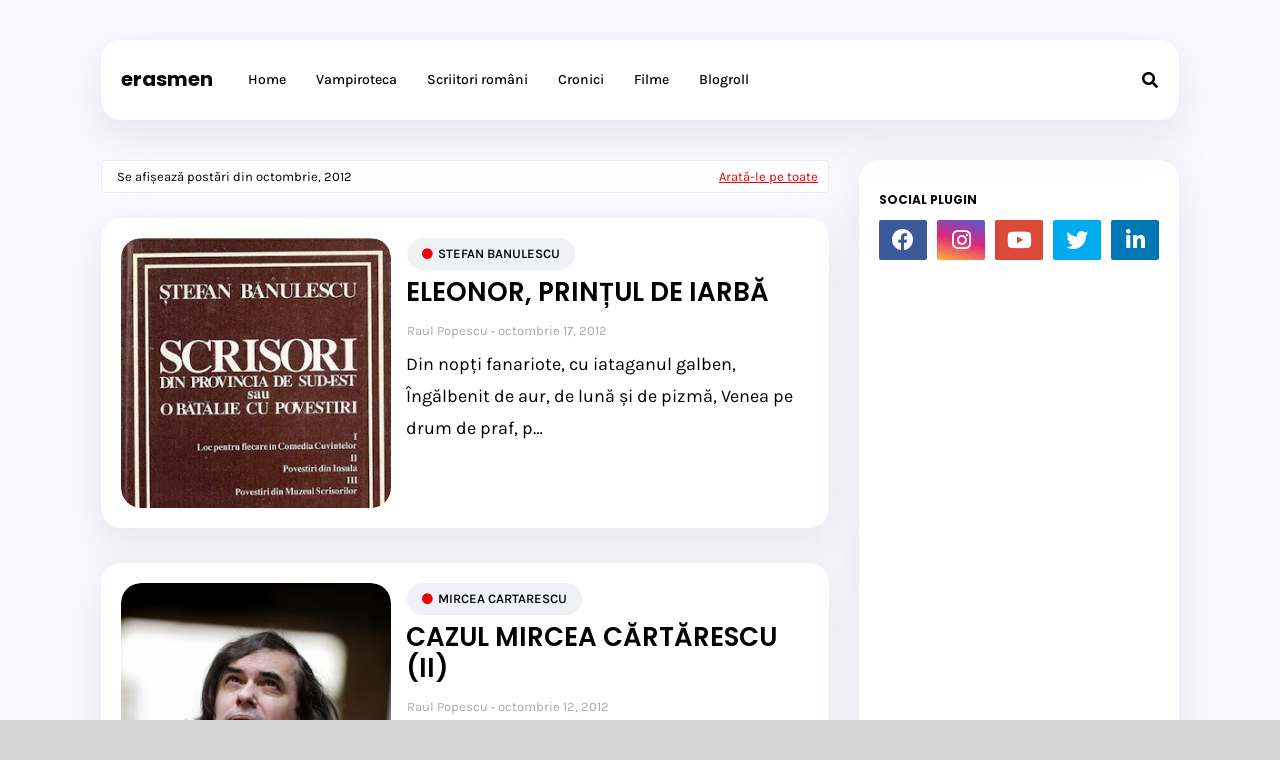

--- FILE ---
content_type: text/html; charset=UTF-8
request_url: https://erasmen-erasmen.blogspot.com/b/stats?style=BLACK_TRANSPARENT&timeRange=ALL_TIME&token=APq4FmBjH6U_3uaohj90GojAMxQSG598V73Rmvx4G6XAiOkjgFoTJzq0swJfXED0-xxYSwMhO8mpG7iG-hUTLLCQ99Han5HgHQ
body_size: -15
content:
{"total":173722,"sparklineOptions":{"backgroundColor":{"fillOpacity":0.1,"fill":"#000000"},"series":[{"areaOpacity":0.3,"color":"#202020"}]},"sparklineData":[[0,13],[1,8],[2,3],[3,2],[4,5],[5,8],[6,6],[7,14],[8,27],[9,16],[10,40],[11,33],[12,19],[13,70],[14,21],[15,13],[16,6],[17,17],[18,3],[19,13],[20,8],[21,10],[22,10],[23,12],[24,15],[25,10],[26,9],[27,8],[28,97],[29,20]],"nextTickMs":1800000}

--- FILE ---
content_type: text/plain
request_url: https://www.google-analytics.com/j/collect?v=1&_v=j102&a=1708937978&t=pageview&_s=1&dl=https%3A%2F%2Ferasmen-erasmen.blogspot.com%2F2012%2F10%2F&ul=en-us%40posix&dt=erasmen&sr=1280x720&vp=1280x720&_u=IEBAAEABAAAAACAAI~&jid=1118659133&gjid=832136237&cid=700088917.1769642691&tid=UA-27813090-1&_gid=834964499.1769642691&_r=1&_slc=1&z=1752682017
body_size: -455
content:
2,cG-LZ8PK45BZG